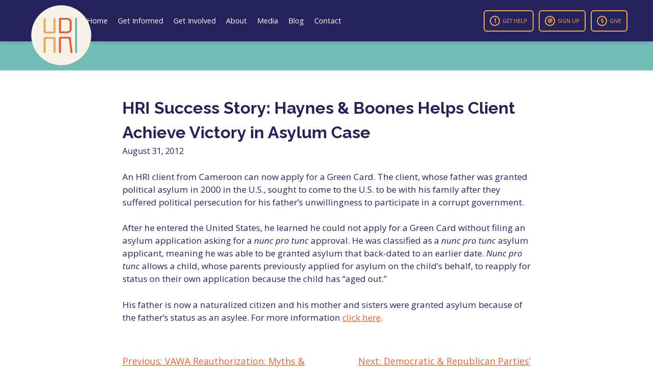

--- FILE ---
content_type: text/html; charset=UTF-8
request_url: https://hrionline.org/2012/08/31/nunc-pro-tunc-asylum-case/
body_size: 10454
content:
<!doctype html>
<html lang="en-US">

<head>
    <meta charset="UTF-8">
    <meta name="viewport" content="width=device-width, initial-scale=1">
    <link rel="profile" href="https://gmpg.org/xfn/11">
    <link rel="apple-touch-icon" sizes="180x180" href="/apple-touch-icon.png">
    <link rel="icon" type="image/png" sizes="32x32" href="/favicon-32x32.png">
    <link rel="icon" type="image/png" sizes="16x16" href="/favicon-16x16.png">
    <link rel="manifest" href="/site.webmanifest">
    <link rel="mask-icon" href="/safari-pinned-tab.svg" color="#26225b">
    <meta name="msapplication-TileColor" content="#ffffff">
    <meta name="theme-color" content="#ffffff">
    <meta property="og:image" content="https://www.hrionline.org/wp-content/uploads/2022/09/facebook-og-image.jpg" />
    <meta property="og:title" content="Human Rights Initiative of North Texas" />
    <meta property="og:description"
        content="The monumental triumph of escaping abusive environments often demands everything from survivors. We're here to help." />
    <meta property="og:image:width" content="1200" />
    <meta property="og:image:height" content="630" />
    <title>HRI Success Story: Haynes &amp; Boones Helps Client Achieve Victory in Asylum Case - Human Rights Initiative of North Texas</title>

<!-- The SEO Framework by Sybre Waaijer -->
<meta name="robots" content="max-snippet:-1,max-image-preview:large,max-video-preview:-1" />
<link rel="canonical" href="https://hrionline.org/2012/08/31/nunc-pro-tunc-asylum-case/" />
<meta name="description" content="An HRI client from Cameroon can now apply for a Green Card. The client, whose father was granted political asylum in 2000 in the U.S., sought to come to the U.S." />
<meta property="og:type" content="article" />
<meta property="og:locale" content="en_US" />
<meta property="og:site_name" content="Human Rights Initiative of North Texas" />
<meta property="og:title" content="HRI Success Story: Haynes &amp; Boones Helps Client Achieve Victory in Asylum Case" />
<meta property="og:description" content="An HRI client from Cameroon can now apply for a Green Card. The client, whose father was granted political asylum in 2000 in the U.S., sought to come to the U.S. to be with his family after they…" />
<meta property="og:url" content="https://hrionline.org/2012/08/31/nunc-pro-tunc-asylum-case/" />
<meta property="og:image" content="https://hrionline.org/wp-content/uploads/2022/09/hri-logo-small.png" />
<meta property="og:image:width" content="200" />
<meta property="og:image:height" content="200" />
<meta property="article:published_time" content="2012-08-31T19:03:11+00:00" />
<meta property="article:modified_time" content="2012-08-31T19:03:11+00:00" />
<meta name="twitter:card" content="summary_large_image" />
<meta name="twitter:title" content="HRI Success Story: Haynes &amp; Boones Helps Client Achieve Victory in Asylum Case" />
<meta name="twitter:description" content="An HRI client from Cameroon can now apply for a Green Card. The client, whose father was granted political asylum in 2000 in the U.S., sought to come to the U.S. to be with his family after they…" />
<meta name="twitter:image" content="https://hrionline.org/wp-content/uploads/2022/09/hri-logo-small.png" />
<script type="application/ld+json">{"@context":"https://schema.org","@graph":[{"@type":"WebSite","@id":"https://hrionline.org/#/schema/WebSite","url":"https://hrionline.org/","name":"Human Rights Initiative of North Texas","description":"We're Here to Help","inLanguage":"en-US","potentialAction":{"@type":"SearchAction","target":{"@type":"EntryPoint","urlTemplate":"https://hrionline.org/search/{search_term_string}/"},"query-input":"required name=search_term_string"},"publisher":{"@type":"Organization","@id":"https://hrionline.org/#/schema/Organization","name":"Human Rights Initiative of North Texas","url":"https://hrionline.org/","logo":{"@type":"ImageObject","url":"https://hrionline.org/wp-content/uploads/2022/09/hri-logo-small.png","contentUrl":"https://hrionline.org/wp-content/uploads/2022/09/hri-logo-small.png","width":200,"height":200,"contentSize":"10400"}}},{"@type":"WebPage","@id":"https://hrionline.org/2012/08/31/nunc-pro-tunc-asylum-case/","url":"https://hrionline.org/2012/08/31/nunc-pro-tunc-asylum-case/","name":"HRI Success Story: Haynes & Boones Helps Client Achieve Victory in Asylum Case - Human Rights Initiative of North Texas","description":"An HRI client from Cameroon can now apply for a Green Card. The client, whose father was granted political asylum in 2000 in the U.S., sought to come to the U.S.","inLanguage":"en-US","isPartOf":{"@id":"https://hrionline.org/#/schema/WebSite"},"breadcrumb":{"@type":"BreadcrumbList","@id":"https://hrionline.org/#/schema/BreadcrumbList","itemListElement":[{"@type":"ListItem","position":1,"item":"https://hrionline.org/","name":"Human Rights Initiative of North Texas"},{"@type":"ListItem","position":2,"item":"https://hrionline.org/category/asylum/","name":"Category: Asylum"},{"@type":"ListItem","position":3,"name":"HRI Success Story: Haynes & Boones Helps Client Achieve Victory in Asylum Case"}]},"potentialAction":{"@type":"ReadAction","target":"https://hrionline.org/2012/08/31/nunc-pro-tunc-asylum-case/"},"datePublished":"2012-08-31T19:03:11+00:00","dateModified":"2012-08-31T19:03:11+00:00","author":{"@type":"Person","@id":"https://hrionline.org/#/schema/Person/3c39047c86c5909e8c27187d645036a4","name":"Mary Tacher"}}]}</script>
<!-- / The SEO Framework by Sybre Waaijer | 23.86ms meta | 8.85ms boot -->

<link rel='dns-prefetch' href='//ajax.googleapis.com' />
<link rel='dns-prefetch' href='//www.googletagmanager.com' />
<link rel='dns-prefetch' href='//fonts.googleapis.com' />
<link rel='dns-prefetch' href='//use.fontawesome.com' />
<link rel="alternate" type="application/rss+xml" title="Human Rights Initiative of North Texas &raquo; Feed" href="https://hrionline.org/feed/" />
<link rel="alternate" type="application/rss+xml" title="Human Rights Initiative of North Texas &raquo; Comments Feed" href="https://hrionline.org/comments/feed/" />
<link rel="alternate" type="text/calendar" title="Human Rights Initiative of North Texas &raquo; iCal Feed" href="https://hrionline.org/calendar/?ical=1" />
<link rel="alternate" type="application/rss+xml" title="Human Rights Initiative of North Texas &raquo; HRI Success Story: Haynes &#038; Boones Helps Client Achieve Victory in Asylum Case Comments Feed" href="https://hrionline.org/2012/08/31/nunc-pro-tunc-asylum-case/feed/" />
<link rel="alternate" title="oEmbed (JSON)" type="application/json+oembed" href="https://hrionline.org/wp-json/oembed/1.0/embed?url=https%3A%2F%2Fhrionline.org%2F2012%2F08%2F31%2Fnunc-pro-tunc-asylum-case%2F" />
<link rel="alternate" title="oEmbed (XML)" type="text/xml+oembed" href="https://hrionline.org/wp-json/oembed/1.0/embed?url=https%3A%2F%2Fhrionline.org%2F2012%2F08%2F31%2Fnunc-pro-tunc-asylum-case%2F&#038;format=xml" />
<style id='wp-img-auto-sizes-contain-inline-css'>
img:is([sizes=auto i],[sizes^="auto," i]){contain-intrinsic-size:3000px 1500px}
/*# sourceURL=wp-img-auto-sizes-contain-inline-css */
</style>
<link rel='stylesheet' id='wp-block-library-css' href='https://hrionline.org/wp-includes/css/dist/block-library/style.min.css?ver=6.9' media='all' />
<style id='wp-block-archives-inline-css'>
.wp-block-archives{box-sizing:border-box}.wp-block-archives-dropdown label{display:block}
/*# sourceURL=https://hrionline.org/wp-includes/blocks/archives/style.min.css */
</style>
<style id='wp-block-categories-inline-css'>
.wp-block-categories{box-sizing:border-box}.wp-block-categories.alignleft{margin-right:2em}.wp-block-categories.alignright{margin-left:2em}.wp-block-categories.wp-block-categories-dropdown.aligncenter{text-align:center}.wp-block-categories .wp-block-categories__label{display:block;width:100%}
/*# sourceURL=https://hrionline.org/wp-includes/blocks/categories/style.min.css */
</style>
<style id='wp-block-heading-inline-css'>
h1:where(.wp-block-heading).has-background,h2:where(.wp-block-heading).has-background,h3:where(.wp-block-heading).has-background,h4:where(.wp-block-heading).has-background,h5:where(.wp-block-heading).has-background,h6:where(.wp-block-heading).has-background{padding:1.25em 2.375em}h1.has-text-align-left[style*=writing-mode]:where([style*=vertical-lr]),h1.has-text-align-right[style*=writing-mode]:where([style*=vertical-rl]),h2.has-text-align-left[style*=writing-mode]:where([style*=vertical-lr]),h2.has-text-align-right[style*=writing-mode]:where([style*=vertical-rl]),h3.has-text-align-left[style*=writing-mode]:where([style*=vertical-lr]),h3.has-text-align-right[style*=writing-mode]:where([style*=vertical-rl]),h4.has-text-align-left[style*=writing-mode]:where([style*=vertical-lr]),h4.has-text-align-right[style*=writing-mode]:where([style*=vertical-rl]),h5.has-text-align-left[style*=writing-mode]:where([style*=vertical-lr]),h5.has-text-align-right[style*=writing-mode]:where([style*=vertical-rl]),h6.has-text-align-left[style*=writing-mode]:where([style*=vertical-lr]),h6.has-text-align-right[style*=writing-mode]:where([style*=vertical-rl]){rotate:180deg}
/*# sourceURL=https://hrionline.org/wp-includes/blocks/heading/style.min.css */
</style>
<style id='wp-block-search-inline-css'>
.wp-block-search__button{margin-left:10px;word-break:normal}.wp-block-search__button.has-icon{line-height:0}.wp-block-search__button svg{height:1.25em;min-height:24px;min-width:24px;width:1.25em;fill:currentColor;vertical-align:text-bottom}:where(.wp-block-search__button){border:1px solid #ccc;padding:6px 10px}.wp-block-search__inside-wrapper{display:flex;flex:auto;flex-wrap:nowrap;max-width:100%}.wp-block-search__label{width:100%}.wp-block-search.wp-block-search__button-only .wp-block-search__button{box-sizing:border-box;display:flex;flex-shrink:0;justify-content:center;margin-left:0;max-width:100%}.wp-block-search.wp-block-search__button-only .wp-block-search__inside-wrapper{min-width:0!important;transition-property:width}.wp-block-search.wp-block-search__button-only .wp-block-search__input{flex-basis:100%;transition-duration:.3s}.wp-block-search.wp-block-search__button-only.wp-block-search__searchfield-hidden,.wp-block-search.wp-block-search__button-only.wp-block-search__searchfield-hidden .wp-block-search__inside-wrapper{overflow:hidden}.wp-block-search.wp-block-search__button-only.wp-block-search__searchfield-hidden .wp-block-search__input{border-left-width:0!important;border-right-width:0!important;flex-basis:0;flex-grow:0;margin:0;min-width:0!important;padding-left:0!important;padding-right:0!important;width:0!important}:where(.wp-block-search__input){appearance:none;border:1px solid #949494;flex-grow:1;font-family:inherit;font-size:inherit;font-style:inherit;font-weight:inherit;letter-spacing:inherit;line-height:inherit;margin-left:0;margin-right:0;min-width:3rem;padding:8px;text-decoration:unset!important;text-transform:inherit}:where(.wp-block-search__button-inside .wp-block-search__inside-wrapper){background-color:#fff;border:1px solid #949494;box-sizing:border-box;padding:4px}:where(.wp-block-search__button-inside .wp-block-search__inside-wrapper) .wp-block-search__input{border:none;border-radius:0;padding:0 4px}:where(.wp-block-search__button-inside .wp-block-search__inside-wrapper) .wp-block-search__input:focus{outline:none}:where(.wp-block-search__button-inside .wp-block-search__inside-wrapper) :where(.wp-block-search__button){padding:4px 8px}.wp-block-search.aligncenter .wp-block-search__inside-wrapper{margin:auto}.wp-block[data-align=right] .wp-block-search.wp-block-search__button-only .wp-block-search__inside-wrapper{float:right}
/*# sourceURL=https://hrionline.org/wp-includes/blocks/search/style.min.css */
</style>
<style id='wp-block-group-inline-css'>
.wp-block-group{box-sizing:border-box}:where(.wp-block-group.wp-block-group-is-layout-constrained){position:relative}
/*# sourceURL=https://hrionline.org/wp-includes/blocks/group/style.min.css */
</style>
<style id='global-styles-inline-css'>
:root{--wp--preset--aspect-ratio--square: 1;--wp--preset--aspect-ratio--4-3: 4/3;--wp--preset--aspect-ratio--3-4: 3/4;--wp--preset--aspect-ratio--3-2: 3/2;--wp--preset--aspect-ratio--2-3: 2/3;--wp--preset--aspect-ratio--16-9: 16/9;--wp--preset--aspect-ratio--9-16: 9/16;--wp--preset--color--black: #000000;--wp--preset--color--cyan-bluish-gray: #abb8c3;--wp--preset--color--white: #ffffff;--wp--preset--color--pale-pink: #f78da7;--wp--preset--color--vivid-red: #cf2e2e;--wp--preset--color--luminous-vivid-orange: #ff6900;--wp--preset--color--luminous-vivid-amber: #fcb900;--wp--preset--color--light-green-cyan: #7bdcb5;--wp--preset--color--vivid-green-cyan: #00d084;--wp--preset--color--pale-cyan-blue: #8ed1fc;--wp--preset--color--vivid-cyan-blue: #0693e3;--wp--preset--color--vivid-purple: #9b51e0;--wp--preset--gradient--vivid-cyan-blue-to-vivid-purple: linear-gradient(135deg,rgb(6,147,227) 0%,rgb(155,81,224) 100%);--wp--preset--gradient--light-green-cyan-to-vivid-green-cyan: linear-gradient(135deg,rgb(122,220,180) 0%,rgb(0,208,130) 100%);--wp--preset--gradient--luminous-vivid-amber-to-luminous-vivid-orange: linear-gradient(135deg,rgb(252,185,0) 0%,rgb(255,105,0) 100%);--wp--preset--gradient--luminous-vivid-orange-to-vivid-red: linear-gradient(135deg,rgb(255,105,0) 0%,rgb(207,46,46) 100%);--wp--preset--gradient--very-light-gray-to-cyan-bluish-gray: linear-gradient(135deg,rgb(238,238,238) 0%,rgb(169,184,195) 100%);--wp--preset--gradient--cool-to-warm-spectrum: linear-gradient(135deg,rgb(74,234,220) 0%,rgb(151,120,209) 20%,rgb(207,42,186) 40%,rgb(238,44,130) 60%,rgb(251,105,98) 80%,rgb(254,248,76) 100%);--wp--preset--gradient--blush-light-purple: linear-gradient(135deg,rgb(255,206,236) 0%,rgb(152,150,240) 100%);--wp--preset--gradient--blush-bordeaux: linear-gradient(135deg,rgb(254,205,165) 0%,rgb(254,45,45) 50%,rgb(107,0,62) 100%);--wp--preset--gradient--luminous-dusk: linear-gradient(135deg,rgb(255,203,112) 0%,rgb(199,81,192) 50%,rgb(65,88,208) 100%);--wp--preset--gradient--pale-ocean: linear-gradient(135deg,rgb(255,245,203) 0%,rgb(182,227,212) 50%,rgb(51,167,181) 100%);--wp--preset--gradient--electric-grass: linear-gradient(135deg,rgb(202,248,128) 0%,rgb(113,206,126) 100%);--wp--preset--gradient--midnight: linear-gradient(135deg,rgb(2,3,129) 0%,rgb(40,116,252) 100%);--wp--preset--font-size--small: 13px;--wp--preset--font-size--medium: 20px;--wp--preset--font-size--large: 36px;--wp--preset--font-size--x-large: 42px;--wp--preset--spacing--20: 0.44rem;--wp--preset--spacing--30: 0.67rem;--wp--preset--spacing--40: 1rem;--wp--preset--spacing--50: 1.5rem;--wp--preset--spacing--60: 2.25rem;--wp--preset--spacing--70: 3.38rem;--wp--preset--spacing--80: 5.06rem;--wp--preset--shadow--natural: 6px 6px 9px rgba(0, 0, 0, 0.2);--wp--preset--shadow--deep: 12px 12px 50px rgba(0, 0, 0, 0.4);--wp--preset--shadow--sharp: 6px 6px 0px rgba(0, 0, 0, 0.2);--wp--preset--shadow--outlined: 6px 6px 0px -3px rgb(255, 255, 255), 6px 6px rgb(0, 0, 0);--wp--preset--shadow--crisp: 6px 6px 0px rgb(0, 0, 0);}:where(.is-layout-flex){gap: 0.5em;}:where(.is-layout-grid){gap: 0.5em;}body .is-layout-flex{display: flex;}.is-layout-flex{flex-wrap: wrap;align-items: center;}.is-layout-flex > :is(*, div){margin: 0;}body .is-layout-grid{display: grid;}.is-layout-grid > :is(*, div){margin: 0;}:where(.wp-block-columns.is-layout-flex){gap: 2em;}:where(.wp-block-columns.is-layout-grid){gap: 2em;}:where(.wp-block-post-template.is-layout-flex){gap: 1.25em;}:where(.wp-block-post-template.is-layout-grid){gap: 1.25em;}.has-black-color{color: var(--wp--preset--color--black) !important;}.has-cyan-bluish-gray-color{color: var(--wp--preset--color--cyan-bluish-gray) !important;}.has-white-color{color: var(--wp--preset--color--white) !important;}.has-pale-pink-color{color: var(--wp--preset--color--pale-pink) !important;}.has-vivid-red-color{color: var(--wp--preset--color--vivid-red) !important;}.has-luminous-vivid-orange-color{color: var(--wp--preset--color--luminous-vivid-orange) !important;}.has-luminous-vivid-amber-color{color: var(--wp--preset--color--luminous-vivid-amber) !important;}.has-light-green-cyan-color{color: var(--wp--preset--color--light-green-cyan) !important;}.has-vivid-green-cyan-color{color: var(--wp--preset--color--vivid-green-cyan) !important;}.has-pale-cyan-blue-color{color: var(--wp--preset--color--pale-cyan-blue) !important;}.has-vivid-cyan-blue-color{color: var(--wp--preset--color--vivid-cyan-blue) !important;}.has-vivid-purple-color{color: var(--wp--preset--color--vivid-purple) !important;}.has-black-background-color{background-color: var(--wp--preset--color--black) !important;}.has-cyan-bluish-gray-background-color{background-color: var(--wp--preset--color--cyan-bluish-gray) !important;}.has-white-background-color{background-color: var(--wp--preset--color--white) !important;}.has-pale-pink-background-color{background-color: var(--wp--preset--color--pale-pink) !important;}.has-vivid-red-background-color{background-color: var(--wp--preset--color--vivid-red) !important;}.has-luminous-vivid-orange-background-color{background-color: var(--wp--preset--color--luminous-vivid-orange) !important;}.has-luminous-vivid-amber-background-color{background-color: var(--wp--preset--color--luminous-vivid-amber) !important;}.has-light-green-cyan-background-color{background-color: var(--wp--preset--color--light-green-cyan) !important;}.has-vivid-green-cyan-background-color{background-color: var(--wp--preset--color--vivid-green-cyan) !important;}.has-pale-cyan-blue-background-color{background-color: var(--wp--preset--color--pale-cyan-blue) !important;}.has-vivid-cyan-blue-background-color{background-color: var(--wp--preset--color--vivid-cyan-blue) !important;}.has-vivid-purple-background-color{background-color: var(--wp--preset--color--vivid-purple) !important;}.has-black-border-color{border-color: var(--wp--preset--color--black) !important;}.has-cyan-bluish-gray-border-color{border-color: var(--wp--preset--color--cyan-bluish-gray) !important;}.has-white-border-color{border-color: var(--wp--preset--color--white) !important;}.has-pale-pink-border-color{border-color: var(--wp--preset--color--pale-pink) !important;}.has-vivid-red-border-color{border-color: var(--wp--preset--color--vivid-red) !important;}.has-luminous-vivid-orange-border-color{border-color: var(--wp--preset--color--luminous-vivid-orange) !important;}.has-luminous-vivid-amber-border-color{border-color: var(--wp--preset--color--luminous-vivid-amber) !important;}.has-light-green-cyan-border-color{border-color: var(--wp--preset--color--light-green-cyan) !important;}.has-vivid-green-cyan-border-color{border-color: var(--wp--preset--color--vivid-green-cyan) !important;}.has-pale-cyan-blue-border-color{border-color: var(--wp--preset--color--pale-cyan-blue) !important;}.has-vivid-cyan-blue-border-color{border-color: var(--wp--preset--color--vivid-cyan-blue) !important;}.has-vivid-purple-border-color{border-color: var(--wp--preset--color--vivid-purple) !important;}.has-vivid-cyan-blue-to-vivid-purple-gradient-background{background: var(--wp--preset--gradient--vivid-cyan-blue-to-vivid-purple) !important;}.has-light-green-cyan-to-vivid-green-cyan-gradient-background{background: var(--wp--preset--gradient--light-green-cyan-to-vivid-green-cyan) !important;}.has-luminous-vivid-amber-to-luminous-vivid-orange-gradient-background{background: var(--wp--preset--gradient--luminous-vivid-amber-to-luminous-vivid-orange) !important;}.has-luminous-vivid-orange-to-vivid-red-gradient-background{background: var(--wp--preset--gradient--luminous-vivid-orange-to-vivid-red) !important;}.has-very-light-gray-to-cyan-bluish-gray-gradient-background{background: var(--wp--preset--gradient--very-light-gray-to-cyan-bluish-gray) !important;}.has-cool-to-warm-spectrum-gradient-background{background: var(--wp--preset--gradient--cool-to-warm-spectrum) !important;}.has-blush-light-purple-gradient-background{background: var(--wp--preset--gradient--blush-light-purple) !important;}.has-blush-bordeaux-gradient-background{background: var(--wp--preset--gradient--blush-bordeaux) !important;}.has-luminous-dusk-gradient-background{background: var(--wp--preset--gradient--luminous-dusk) !important;}.has-pale-ocean-gradient-background{background: var(--wp--preset--gradient--pale-ocean) !important;}.has-electric-grass-gradient-background{background: var(--wp--preset--gradient--electric-grass) !important;}.has-midnight-gradient-background{background: var(--wp--preset--gradient--midnight) !important;}.has-small-font-size{font-size: var(--wp--preset--font-size--small) !important;}.has-medium-font-size{font-size: var(--wp--preset--font-size--medium) !important;}.has-large-font-size{font-size: var(--wp--preset--font-size--large) !important;}.has-x-large-font-size{font-size: var(--wp--preset--font-size--x-large) !important;}
/*# sourceURL=global-styles-inline-css */
</style>

<style id='classic-theme-styles-inline-css'>
/*! This file is auto-generated */
.wp-block-button__link{color:#fff;background-color:#32373c;border-radius:9999px;box-shadow:none;text-decoration:none;padding:calc(.667em + 2px) calc(1.333em + 2px);font-size:1.125em}.wp-block-file__button{background:#32373c;color:#fff;text-decoration:none}
/*# sourceURL=/wp-includes/css/classic-themes.min.css */
</style>
<link rel='stylesheet' id='hri-style-css' href='https://hrionline.org/wp-content/themes/hri/style.css?ver=1.0.0' media='all' />
<link rel='stylesheet' id='google-fonts-css' href='https://fonts.googleapis.com/css2?family=Open+Sans:ital,wght@0,300;0,400;0,500;0,600;0,700;0,800;1,300;1,400;1,500;1,600;1,700;1,800&#038;family=Raleway:ital,wght@0,300;0,400;0,500;0,600;0,700;0,800;0,900;1,300;1,400;1,500;1,600;1,700;1,800;1,900&#038;display=swap' media='all' />
<link rel='stylesheet' id='load-fa-css' href='https://use.fontawesome.com/releases/v5.15.4/css/all.css?ver=6.9' media='all' />

<!-- Google tag (gtag.js) snippet added by Site Kit -->

<!-- Google Analytics snippet added by Site Kit -->
<script src="https://www.googletagmanager.com/gtag/js?id=GT-5MRWHGSZ" id="google_gtagjs-js" async></script>
<script id="google_gtagjs-js-after">
window.dataLayer = window.dataLayer || [];function gtag(){dataLayer.push(arguments);}
gtag("set","linker",{"domains":["hrionline.org"]});
gtag("js", new Date());
gtag("set", "developer_id.dZTNiMT", true);
gtag("config", "GT-5MRWHGSZ");
//# sourceURL=google_gtagjs-js-after
</script>

<!-- End Google tag (gtag.js) snippet added by Site Kit -->
<link rel="https://api.w.org/" href="https://hrionline.org/wp-json/" /><link rel="alternate" title="JSON" type="application/json" href="https://hrionline.org/wp-json/wp/v2/posts/3548" /><link rel="EditURI" type="application/rsd+xml" title="RSD" href="https://hrionline.org/xmlrpc.php?rsd" />
<meta name="generator" content="Site Kit by Google 1.128.1" /><meta name="tec-api-version" content="v1"><meta name="tec-api-origin" content="https://hrionline.org"><link rel="alternate" href="https://hrionline.org/wp-json/tribe/events/v1/" /><link rel="pingback" href="https://hrionline.org/xmlrpc.php"></head>

<body class="wp-singular post-template-default single single-post postid-3548 single-format-standard wp-custom-logo wp-theme-hri tribe-no-js">
        <div id="page" class="site">
        <a class="skip-link screen-reader-text" href="#primary">Skip to content</a>

        <header id="masthead" class="site-header">
            <div class="header-top">
                <div class="site-branding">
                    <a href="https://hrionline.org/" class="custom-logo-link" rel="home"><img width="200" height="200" src="https://hrionline.org/wp-content/uploads/2022/09/hri-logo-small.png" class="custom-logo" alt="Human Rights Initiative of North Texas" decoding="async" /></a>                </div><!-- .site-branding -->
                <div class="nav-container">
                    <nav id="site-navigation" class="main-navigation">
                        <ul id="primary-menu" class="menu"><li id="menu-item-46" class="menu-item menu-item-type-post_type menu-item-object-page menu-item-home menu-item-46"><a href="https://hrionline.org/">Home</a></li>
<li id="menu-item-209" class="menu-item menu-item-type-post_type menu-item-object-page menu-item-209"><a href="https://hrionline.org/get-informed/">Get Informed</a></li>
<li id="menu-item-54" class="menu-item menu-item-type-post_type menu-item-object-page menu-item-has-children menu-item-54"><a href="https://hrionline.org/get-involved/">Get Involved</a>
<ul class="sub-menu">
	<li id="menu-item-60" class="menu-item menu-item-type-post_type menu-item-object-page menu-item-60"><a href="https://hrionline.org/volunteer-opportunities/">Volunteer Opportunities</a></li>
	<li id="menu-item-49" class="menu-item menu-item-type-post_type menu-item-object-page menu-item-49"><a href="https://hrionline.org/calendar/">Calendar</a></li>
	<li id="menu-item-61" class="menu-item menu-item-type-post_type menu-item-object-page menu-item-61"><a href="https://hrionline.org/ways-to-give/">Ways to Give</a></li>
</ul>
</li>
<li id="menu-item-47" class="menu-item menu-item-type-post_type menu-item-object-page menu-item-has-children menu-item-47"><a href="https://hrionline.org/about/">About</a>
<ul class="sub-menu">
	<li id="menu-item-59" class="menu-item menu-item-type-post_type menu-item-object-page menu-item-59"><a href="https://hrionline.org/services/">Services</a></li>
	<li id="menu-item-51" class="menu-item menu-item-type-post_type menu-item-object-page menu-item-51"><a href="https://hrionline.org/financials/">Financials</a></li>
	<li id="menu-item-50" class="menu-item menu-item-type-post_type menu-item-object-page menu-item-50"><a href="https://hrionline.org/donor-faqs/">Donor FAQs</a></li>
	<li id="menu-item-57" class="menu-item menu-item-type-post_type menu-item-object-page menu-item-57"><a href="https://hrionline.org/meet-our-board/">Meet Our Board</a></li>
	<li id="menu-item-58" class="menu-item menu-item-type-post_type menu-item-object-page menu-item-58"><a href="https://hrionline.org/meet-our-team/">Meet Our Team</a></li>
</ul>
</li>
<li id="menu-item-56" class="menu-item menu-item-type-post_type menu-item-object-page menu-item-56"><a href="https://hrionline.org/media/">Media</a></li>
<li id="menu-item-48" class="menu-item menu-item-type-post_type menu-item-object-page menu-item-48"><a href="https://hrionline.org/blog/">Blog</a></li>
<li id="menu-item-688" class="menu-item menu-item-type-post_type menu-item-object-page current_page_parent menu-item-688"><a href="https://hrionline.org/contact/">Contact</a></li>
</ul>                        <img class="mobile-nav-graphic"
                            src="https://www.hrionline.org/wp-content/uploads/2022/03/hri-logo-white.svg" alt="" />
                    </nav><!-- #site-navigation -->
                </div>
                <div class="header-buttons">
                    <a class="hri-button yellow" href="https://www.hrionline.org/get-help/"><i
                            class="fas fa-exclamation"></i>Get Help</a>
                    <a class="hri-button yellow" href="https://secure.everyaction.com/1z8AWi_0yECuUU2XOCktIA2"
                        target="_blank"><i class="fas fa-at"></i>Sign Up</a>
                    <a class="hri-button yellow" href="https://secure.everyaction.com/G-T_Us4mcU6SS5GHSYIZCg2"
                        target="_blank"><i class="fas fa-dollar-sign"></i>Give</a>
                </div>
            </div>
            <div class="header-bottom">
                <div class="ticker-wrapper">
                    <div class="ticker-transition">
                                            </div>
                </div>
            </div>
            <div class="mobile-nav-menu-icons-container">
                <div class="mobile-nav-menu-icon">
                    <div class="mobile-icon-line icon-line-one"></div>
                    <div class="mobile-icon-line icon-line-two"></div>
                    <div class="mobile-icon-line icon-line-three"></div>
                </div>
                <div class="mobile-nav-menu-icon-close">
                    <div class="mobile-icon-close-line close-line-one"></div>
                    <div class="mobile-icon-close-line close-line-two"></div>
                </div>
            </div>
        </header><!-- #masthead -->
<main id="primary" class="site-main">
    <div class="container blog-previews-container">
        <div class="wrapper">
            <div class="wrapper-inner">

                
<article id="post-3548" class="post-3548 post type-post status-publish format-standard hentry category-asylum">
    <header class="entry-header">
        <div class="entry-header-inner">
            <h1 class="entry-title">HRI Success Story: Haynes &#038; Boones Helps Client Achieve Victory in Asylum Case</h1>            <div class="entry-meta">
                August 31, 2012            </div><!-- .entry-meta -->
        </div>
    </header><!-- .entry-header -->

    
    <div class="entry-content">
        <p>An HRI client from Cameroon can now apply for a Green Card. The client, whose father was granted political asylum in 2000 in the U.S., sought to come to the U.S. to be with his family after they suffered political persecution for his father’s unwillingness to participate in a corrupt government.</p>
<p>After he entered the United States, he learned he could not apply for a Green Card without filing an asylum application asking for a <em>nunc pro tunc</em> approval. He was classified as a <em>nunc pro tunc</em> asylum applicant, meaning he was able to be granted asylum that back-dated to an earlier date. <em>Nunc pro tunc</em> allows a child, whose parents previously applied for asylum on the child’s behalf, to reapply for status on their own application because the child has “aged out.”</p>
<p>His father is now a naturalized citizen and his mother and sisters were granted asylum because of the father’s status as an asylee. For more information <a href="http://www.haynesboone.com/asylum-granted-for-haynes-and-boone-pro-bono-client/">click here</a>.</p>
    </div><!-- .entry-content -->

    </article><!-- #post-3548 -->

	<nav class="navigation post-navigation" aria-label="Posts">
		<h2 class="screen-reader-text">Post navigation</h2>
		<div class="nav-links"><div class="nav-previous"><a href="https://hrionline.org/2012/08/29/vawa-reauthorization-myths-facts/" rel="prev"><span class="nav-subtitle">Previous:</span> <span class="nav-title">VAWA Reauthorization: Myths &#038; Facts</span></a></div><div class="nav-next"><a href="https://hrionline.org/2012/09/06/democratic-republican-parties-immigration-platforms/" rel="next"><span class="nav-subtitle">Next:</span> <span class="nav-title">Democratic &#038; Republican Parties’ Immigration Platforms</span></a></div></div>
	</nav>                <div class="archives-widget-container">
                    
<aside id="secondary" class="widget-area">
	<section id="block-2" class="widget widget_block widget_search"><form role="search" method="get" action="https://hrionline.org/" class="wp-block-search__button-outside wp-block-search__text-button wp-block-search"    ><label class="wp-block-search__label" for="wp-block-search__input-1" >Search</label><div class="wp-block-search__inside-wrapper" ><input class="wp-block-search__input" id="wp-block-search__input-1" placeholder="" value="" type="search" name="s" required /><button aria-label="Search" class="wp-block-search__button wp-element-button" type="submit" >Search</button></div></form></section><section id="block-7" class="widget widget_block">
<div class="wp-block-group"><div class="wp-block-group__inner-container is-layout-flow wp-block-group-is-layout-flow"><div class="wp-widget-group__inner-blocks">
<div class="wp-block-group"><div class="wp-block-group__inner-container is-layout-flow wp-block-group-is-layout-flow">
<h2 class="wp-block-heading">Archives</h2>


<ul class="wp-block-archives-list wp-block-archives">	<li><a href='https://hrionline.org/2024/08/'>August 2024</a></li>
	<li><a href='https://hrionline.org/2024/07/'>July 2024</a></li>
	<li><a href='https://hrionline.org/2023/09/'>September 2023</a></li>
	<li><a href='https://hrionline.org/2023/08/'>August 2023</a></li>
	<li><a href='https://hrionline.org/2023/06/'>June 2023</a></li>
	<li><a href='https://hrionline.org/2023/05/'>May 2023</a></li>
	<li><a href='https://hrionline.org/2023/03/'>March 2023</a></li>
	<li><a href='https://hrionline.org/2023/02/'>February 2023</a></li>
	<li><a href='https://hrionline.org/2022/11/'>November 2022</a></li>
	<li><a href='https://hrionline.org/2022/10/'>October 2022</a></li>
	<li><a href='https://hrionline.org/2022/09/'>September 2022</a></li>
	<li><a href='https://hrionline.org/2022/08/'>August 2022</a></li>
	<li><a href='https://hrionline.org/2022/07/'>July 2022</a></li>
	<li><a href='https://hrionline.org/2022/06/'>June 2022</a></li>
	<li><a href='https://hrionline.org/2022/05/'>May 2022</a></li>
	<li><a href='https://hrionline.org/2022/04/'>April 2022</a></li>
	<li><a href='https://hrionline.org/2022/03/'>March 2022</a></li>
	<li><a href='https://hrionline.org/2022/02/'>February 2022</a></li>
	<li><a href='https://hrionline.org/2022/01/'>January 2022</a></li>
	<li><a href='https://hrionline.org/2021/12/'>December 2021</a></li>
	<li><a href='https://hrionline.org/2021/11/'>November 2021</a></li>
	<li><a href='https://hrionline.org/2021/10/'>October 2021</a></li>
	<li><a href='https://hrionline.org/2021/09/'>September 2021</a></li>
	<li><a href='https://hrionline.org/2021/07/'>July 2021</a></li>
	<li><a href='https://hrionline.org/2021/06/'>June 2021</a></li>
	<li><a href='https://hrionline.org/2021/05/'>May 2021</a></li>
	<li><a href='https://hrionline.org/2021/03/'>March 2021</a></li>
	<li><a href='https://hrionline.org/2021/02/'>February 2021</a></li>
	<li><a href='https://hrionline.org/2021/01/'>January 2021</a></li>
	<li><a href='https://hrionline.org/2020/12/'>December 2020</a></li>
	<li><a href='https://hrionline.org/2020/11/'>November 2020</a></li>
	<li><a href='https://hrionline.org/2020/10/'>October 2020</a></li>
	<li><a href='https://hrionline.org/2020/09/'>September 2020</a></li>
	<li><a href='https://hrionline.org/2020/07/'>July 2020</a></li>
	<li><a href='https://hrionline.org/2020/06/'>June 2020</a></li>
	<li><a href='https://hrionline.org/2020/05/'>May 2020</a></li>
	<li><a href='https://hrionline.org/2020/04/'>April 2020</a></li>
	<li><a href='https://hrionline.org/2020/03/'>March 2020</a></li>
	<li><a href='https://hrionline.org/2020/01/'>January 2020</a></li>
	<li><a href='https://hrionline.org/2019/12/'>December 2019</a></li>
	<li><a href='https://hrionline.org/2019/11/'>November 2019</a></li>
	<li><a href='https://hrionline.org/2019/10/'>October 2019</a></li>
	<li><a href='https://hrionline.org/2019/08/'>August 2019</a></li>
	<li><a href='https://hrionline.org/2019/07/'>July 2019</a></li>
	<li><a href='https://hrionline.org/2019/06/'>June 2019</a></li>
	<li><a href='https://hrionline.org/2019/05/'>May 2019</a></li>
	<li><a href='https://hrionline.org/2019/04/'>April 2019</a></li>
	<li><a href='https://hrionline.org/2019/03/'>March 2019</a></li>
	<li><a href='https://hrionline.org/2019/02/'>February 2019</a></li>
	<li><a href='https://hrionline.org/2019/01/'>January 2019</a></li>
	<li><a href='https://hrionline.org/2018/11/'>November 2018</a></li>
	<li><a href='https://hrionline.org/2018/10/'>October 2018</a></li>
	<li><a href='https://hrionline.org/2018/09/'>September 2018</a></li>
	<li><a href='https://hrionline.org/2018/08/'>August 2018</a></li>
	<li><a href='https://hrionline.org/2018/07/'>July 2018</a></li>
	<li><a href='https://hrionline.org/2018/06/'>June 2018</a></li>
	<li><a href='https://hrionline.org/2018/02/'>February 2018</a></li>
	<li><a href='https://hrionline.org/2017/09/'>September 2017</a></li>
	<li><a href='https://hrionline.org/2017/07/'>July 2017</a></li>
	<li><a href='https://hrionline.org/2017/06/'>June 2017</a></li>
	<li><a href='https://hrionline.org/2017/04/'>April 2017</a></li>
	<li><a href='https://hrionline.org/2017/03/'>March 2017</a></li>
	<li><a href='https://hrionline.org/2017/02/'>February 2017</a></li>
	<li><a href='https://hrionline.org/2017/01/'>January 2017</a></li>
	<li><a href='https://hrionline.org/2016/12/'>December 2016</a></li>
	<li><a href='https://hrionline.org/2016/11/'>November 2016</a></li>
	<li><a href='https://hrionline.org/2016/10/'>October 2016</a></li>
	<li><a href='https://hrionline.org/2016/09/'>September 2016</a></li>
	<li><a href='https://hrionline.org/2016/08/'>August 2016</a></li>
	<li><a href='https://hrionline.org/2016/07/'>July 2016</a></li>
	<li><a href='https://hrionline.org/2016/02/'>February 2016</a></li>
	<li><a href='https://hrionline.org/2015/09/'>September 2015</a></li>
	<li><a href='https://hrionline.org/2015/08/'>August 2015</a></li>
	<li><a href='https://hrionline.org/2015/07/'>July 2015</a></li>
	<li><a href='https://hrionline.org/2015/05/'>May 2015</a></li>
	<li><a href='https://hrionline.org/2015/04/'>April 2015</a></li>
	<li><a href='https://hrionline.org/2015/02/'>February 2015</a></li>
	<li><a href='https://hrionline.org/2015/01/'>January 2015</a></li>
	<li><a href='https://hrionline.org/2014/11/'>November 2014</a></li>
	<li><a href='https://hrionline.org/2014/10/'>October 2014</a></li>
	<li><a href='https://hrionline.org/2014/09/'>September 2014</a></li>
	<li><a href='https://hrionline.org/2014/07/'>July 2014</a></li>
	<li><a href='https://hrionline.org/2014/05/'>May 2014</a></li>
	<li><a href='https://hrionline.org/2014/04/'>April 2014</a></li>
	<li><a href='https://hrionline.org/2014/03/'>March 2014</a></li>
	<li><a href='https://hrionline.org/2014/02/'>February 2014</a></li>
	<li><a href='https://hrionline.org/2013/12/'>December 2013</a></li>
	<li><a href='https://hrionline.org/2013/11/'>November 2013</a></li>
	<li><a href='https://hrionline.org/2013/10/'>October 2013</a></li>
	<li><a href='https://hrionline.org/2013/09/'>September 2013</a></li>
	<li><a href='https://hrionline.org/2013/08/'>August 2013</a></li>
	<li><a href='https://hrionline.org/2013/07/'>July 2013</a></li>
	<li><a href='https://hrionline.org/2013/06/'>June 2013</a></li>
	<li><a href='https://hrionline.org/2013/05/'>May 2013</a></li>
	<li><a href='https://hrionline.org/2013/04/'>April 2013</a></li>
	<li><a href='https://hrionline.org/2013/03/'>March 2013</a></li>
	<li><a href='https://hrionline.org/2013/02/'>February 2013</a></li>
	<li><a href='https://hrionline.org/2013/01/'>January 2013</a></li>
	<li><a href='https://hrionline.org/2012/12/'>December 2012</a></li>
	<li><a href='https://hrionline.org/2012/11/'>November 2012</a></li>
	<li><a href='https://hrionline.org/2012/10/'>October 2012</a></li>
	<li><a href='https://hrionline.org/2012/09/'>September 2012</a></li>
	<li><a href='https://hrionline.org/2012/08/'>August 2012</a></li>
	<li><a href='https://hrionline.org/2012/07/'>July 2012</a></li>
	<li><a href='https://hrionline.org/2012/06/'>June 2012</a></li>
	<li><a href='https://hrionline.org/2012/05/'>May 2012</a></li>
	<li><a href='https://hrionline.org/2012/04/'>April 2012</a></li>
	<li><a href='https://hrionline.org/2012/03/'>March 2012</a></li>
	<li><a href='https://hrionline.org/2012/02/'>February 2012</a></li>
	<li><a href='https://hrionline.org/2012/01/'>January 2012</a></li>
	<li><a href='https://hrionline.org/2011/12/'>December 2011</a></li>
	<li><a href='https://hrionline.org/2011/11/'>November 2011</a></li>
	<li><a href='https://hrionline.org/2011/10/'>October 2011</a></li>
	<li><a href='https://hrionline.org/2011/09/'>September 2011</a></li>
	<li><a href='https://hrionline.org/2011/08/'>August 2011</a></li>
	<li><a href='https://hrionline.org/2011/07/'>July 2011</a></li>
	<li><a href='https://hrionline.org/2011/06/'>June 2011</a></li>
	<li><a href='https://hrionline.org/2011/05/'>May 2011</a></li>
	<li><a href='https://hrionline.org/2011/03/'>March 2011</a></li>
	<li><a href='https://hrionline.org/2011/02/'>February 2011</a></li>
	<li><a href='https://hrionline.org/2011/01/'>January 2011</a></li>
	<li><a href='https://hrionline.org/2010/12/'>December 2010</a></li>
	<li><a href='https://hrionline.org/2010/11/'>November 2010</a></li>
	<li><a href='https://hrionline.org/2010/10/'>October 2010</a></li>
	<li><a href='https://hrionline.org/2010/09/'>September 2010</a></li>
	<li><a href='https://hrionline.org/2010/08/'>August 2010</a></li>
</ul></div></div>
</div></div></div>
</section><section id="block-6" class="widget widget_block">
<div class="wp-block-group"><div class="wp-block-group__inner-container is-layout-flow wp-block-group-is-layout-flow">
<h2 class="wp-block-heading">Categories</h2>


<ul class="wp-block-categories-list wp-block-categories">	<li class="cat-item cat-item-32"><a href="https://hrionline.org/category/5k-run-for-human-rights/">5K Run for Human Rights</a>
</li>
	<li class="cat-item cat-item-87"><a href="https://hrionline.org/category/advocacy/">Advocacy</a>
</li>
	<li class="cat-item cat-item-54"><a href="https://hrionline.org/category/africa/">Africa</a>
</li>
	<li class="cat-item cat-item-52"><a href="https://hrionline.org/category/angel-of-freedom-awards/">Angel of Freedom Awards</a>
</li>
	<li class="cat-item cat-item-37"><a href="https://hrionline.org/category/asylum/">Asylum</a>
</li>
	<li class="cat-item cat-item-88"><a href="https://hrionline.org/category/call-to-action/">Call to Action</a>
</li>
	<li class="cat-item cat-item-30"><a href="https://hrionline.org/category/calls-to-action/">Calls To Action</a>
</li>
	<li class="cat-item cat-item-50"><a href="https://hrionline.org/category/children/">Children</a>
</li>
	<li class="cat-item cat-item-51"><a href="https://hrionline.org/category/client-services/">Client Services</a>
</li>
	<li class="cat-item cat-item-24"><a href="https://hrionline.org/category/client-stories/">Client Stories</a>
</li>
	<li class="cat-item cat-item-46"><a href="https://hrionline.org/category/daca/">DACA</a>
</li>
	<li class="cat-item cat-item-85"><a href="https://hrionline.org/category/dallas/">Dallas</a>
</li>
	<li class="cat-item cat-item-59"><a href="https://hrionline.org/category/editorials/">Editorials</a>
</li>
	<li class="cat-item cat-item-28"><a href="https://hrionline.org/category/events/">Events</a>
</li>
	<li class="cat-item cat-item-48"><a href="https://hrionline.org/category/executive-director/">Executive Director</a>
</li>
	<li class="cat-item cat-item-101"><a href="https://hrionline.org/category/featured-blog/">Featured Blog</a>
</li>
	<li class="cat-item cat-item-43"><a href="https://hrionline.org/category/food-for-thought/">Food for Thought</a>
</li>
	<li class="cat-item cat-item-39"><a href="https://hrionline.org/category/fundraising/">Fundraising</a>
</li>
	<li class="cat-item cat-item-53"><a href="https://hrionline.org/category/government/">Government</a>
</li>
	<li class="cat-item cat-item-57"><a href="https://hrionline.org/category/guest-blogger/">Guest Blogger</a>
</li>
	<li class="cat-item cat-item-29"><a href="https://hrionline.org/category/hri-events/">HRI Events</a>
</li>
	<li class="cat-item cat-item-23"><a href="https://hrionline.org/category/hri-news/">HRI News</a>
</li>
	<li class="cat-item cat-item-36"><a href="https://hrionline.org/category/human-rights/">Human Rights</a>
</li>
	<li class="cat-item cat-item-38"><a href="https://hrionline.org/category/immigration/">Immigration</a>
</li>
	<li class="cat-item cat-item-42"><a href="https://hrionline.org/category/intern-corner/">Intern Corner</a>
</li>
	<li class="cat-item cat-item-58"><a href="https://hrionline.org/category/internships/">Internships</a>
</li>
	<li class="cat-item cat-item-61"><a href="https://hrionline.org/category/lawyer-stories/">Lawyer Stories</a>
</li>
	<li class="cat-item cat-item-124"><a href="https://hrionline.org/category/legal-consultations/">Legal Consultations</a>
</li>
	<li class="cat-item cat-item-60"><a href="https://hrionline.org/category/legal-director/">Legal Director</a>
</li>
	<li class="cat-item cat-item-102"><a href="https://hrionline.org/category/media/">Media</a>
</li>
	<li class="cat-item cat-item-56"><a href="https://hrionline.org/category/middle-east/">Middle East</a>
</li>
	<li class="cat-item cat-item-31"><a href="https://hrionline.org/category/news-updates/">News &amp; Updates</a>
</li>
	<li class="cat-item cat-item-45"><a href="https://hrionline.org/category/politics/">Politics</a>
</li>
	<li class="cat-item cat-item-104"><a href="https://hrionline.org/category/pressrelease/">Press Release</a>
</li>
	<li class="cat-item cat-item-105"><a href="https://hrionline.org/category/pressstatement/">Press Statement</a>
</li>
	<li class="cat-item cat-item-47"><a href="https://hrionline.org/category/refugees/">Refugees</a>
</li>
	<li class="cat-item cat-item-41"><a href="https://hrionline.org/category/sijs/">SIJS</a>
</li>
	<li class="cat-item cat-item-33"><a href="https://hrionline.org/category/staff/">Staff</a>
</li>
	<li class="cat-item cat-item-25"><a href="https://hrionline.org/category/success-story/">Success Story</a>
</li>
	<li class="cat-item cat-item-34"><a href="https://hrionline.org/category/trafficking/">Trafficking</a>
</li>
	<li class="cat-item cat-item-40"><a href="https://hrionline.org/category/u-visa/">U Visa</a>
</li>
	<li class="cat-item cat-item-1"><a href="https://hrionline.org/category/uncategorized/">Uncategorized</a>
</li>
	<li class="cat-item cat-item-55"><a href="https://hrionline.org/category/united-nations/">United Nations</a>
</li>
	<li class="cat-item cat-item-49"><a href="https://hrionline.org/category/uscis/">USCIS</a>
</li>
	<li class="cat-item cat-item-26"><a href="https://hrionline.org/category/vawa/">VAWA</a>
</li>
	<li class="cat-item cat-item-35"><a href="https://hrionline.org/category/volunteer/">Volunteer</a>
</li>
	<li class="cat-item cat-item-44"><a href="https://hrionline.org/category/womens-rights/">Women&#039;s Rights</a>
</li>
</ul></div></div>
</section></aside><!-- #secondary -->
                </div>
            </div>
        </div>
    </div>

</main><!-- #main -->

<div class="support-hri purple-c">
    <div class="support-hri-inner">
        <div class="support-hri-image grayscale">
            <img src="https://www.hrionline.org/wp-content/uploads/2022/06/dreamer-opt-bw.jpg" alt="" loading="lazy" />
        </div>
        <div class="support-hri-text white">
            <div class="support-hri-text-inner">
                <div class="support-hri-heading">
                    <h2>Support HRI's Mission</h2>
                </div>
                <p>Together we can extend the safety, liberty, and hope America has given us to those who desperately
                    need
                    it. Your support makes a great difference as we continue the fight.</p>
                <a class="hri-button yellow" href="https://support.hrionline.org/a/donate" target="_blank">Give Now</a>
            </div>
        </div>
    </div>
    <img class="background-graphic" src="https://www.hrionline.org/wp-content/uploads/2022/06/hri-logo-color.svg" alt=""
        loading="lazy" />
</div>
</div>
<footer id="colophon" class="site-footer">
    <div class="footer-top white-c">
        <div class="site-info">
            <div class="footer-block footer-address">
                <address>
                    <span class="address-margin"><em>Location</em>: <a href="https://goo.gl/maps/XC4xu9Swd4njs3Gt7"
                            target="_blank">2801 Swiss Avenue, Dallas, Texas
                            75204-5925</a></span><br>
                    <span class="address-margin"><em>Hours</em>: Monday – Friday from 9:00 AM-12:00 PM, 1:00 PM-5:00
                        PM</span><br>
                    <em>Phone</em>: <a href="tel:214-855-0520">214.855.0520</a><br>
                    <em>Fax</em>: 214.396.2030
                </address>
            </div>
            <div class="footer-block footer-social">
                <div class="footer-social-inner">
                    <a href="https://www.facebook.com/HRIOnline/" target="_blank"><i class="fab fa-facebook-f"></i></a>
                    <a href="https://www.instagram.com/humanrightsinitiative/" target="_blank"><i
                            class="fab fa-instagram"></i></a>
                    <a href="https://twitter.com/HRIOnline/" target="_blank"><i class="fab fa-twitter"></i></a>
                    <a href="https://www.linkedin.com/company/human-rights-initiative-of-north-texas-inc-/"
                        target="_blank"><i class="fab fa-linkedin-in"></i></a>
                </div>
            </div>
            <div class="footer-block footer-page-links">
                <div class="footer-page-links-inner">
                    <a href="https://www.hrionline.org/careers/">Careers</a>
                    <a href="https://www.hrionline.org/contact/">Contact</a>
                    <a href="https://www.hrionline.org/privacy-policy/">Privacy</a>
                </div>
            </div>
        </div>
    </div><!-- .site-info -->
    <div class="footer-bottom d-purple-c tan">
        &copy; 2019 Human Rights Initiative of North Texas, Inc.
    </div>
</footer><!-- #colophon -->
</div><!-- #page -->

<script type="speculationrules">
{"prefetch":[{"source":"document","where":{"and":[{"href_matches":"/*"},{"not":{"href_matches":["/wp-*.php","/wp-admin/*","/wp-content/uploads/*","/wp-content/*","/wp-content/plugins/*","/wp-content/themes/hri/*","/*\\?(.+)"]}},{"not":{"selector_matches":"a[rel~=\"nofollow\"]"}},{"not":{"selector_matches":".no-prefetch, .no-prefetch a"}}]},"eagerness":"conservative"}]}
</script>
		<script>
		( function ( body ) {
			'use strict';
			body.className = body.className.replace( /\btribe-no-js\b/, 'tribe-js' );
		} )( document.body );
		</script>
		<script> /* <![CDATA[ */var tribe_l10n_datatables = {"aria":{"sort_ascending":": activate to sort column ascending","sort_descending":": activate to sort column descending"},"length_menu":"Show _MENU_ entries","empty_table":"No data available in table","info":"Showing _START_ to _END_ of _TOTAL_ entries","info_empty":"Showing 0 to 0 of 0 entries","info_filtered":"(filtered from _MAX_ total entries)","zero_records":"No matching records found","search":"Search:","all_selected_text":"All items on this page were selected. ","select_all_link":"Select all pages","clear_selection":"Clear Selection.","pagination":{"all":"All","next":"Next","previous":"Previous"},"select":{"rows":{"0":"","_":": Selected %d rows","1":": Selected 1 row"}},"datepicker":{"dayNames":["Sunday","Monday","Tuesday","Wednesday","Thursday","Friday","Saturday"],"dayNamesShort":["Sun","Mon","Tue","Wed","Thu","Fri","Sat"],"dayNamesMin":["S","M","T","W","T","F","S"],"monthNames":["January","February","March","April","May","June","July","August","September","October","November","December"],"monthNamesShort":["January","February","March","April","May","June","July","August","September","October","November","December"],"monthNamesMin":["Jan","Feb","Mar","Apr","May","Jun","Jul","Aug","Sep","Oct","Nov","Dec"],"nextText":"Next","prevText":"Prev","currentText":"Today","closeText":"Done","today":"Today","clear":"Clear"}};/* ]]> */ </script><script src="https://hrionline.org/wp-content/plugins/the-events-calendar/common/build/js/user-agent.js?ver=da75d0bdea6dde3898df" id="tec-user-agent-js"></script>
<script src="https://ajax.googleapis.com/ajax/libs/jquery/3.6.0/jquery.min.js?ver=3.6.0" id="jquery-js"></script>
<script src="https://hrionline.org/wp-content/themes/hri/js/navigation.js?ver=1.0.0" id="hri-navigation-js"></script>
<script src="https://hrionline.org/wp-content/themes/hri/js/hri.js?ver=1.0.0" id="hri-custom-js"></script>

</body>

</html>


--- FILE ---
content_type: text/javascript
request_url: https://hrionline.org/wp-content/themes/hri/js/hri.js?ver=1.0.0
body_size: 722
content:
$(document).ready(function () {
    $('.mobile-nav-menu-icon').click((function() {
		$(this).css('display', 'none');
		$('.mobile-nav-menu-icon-close').fadeIn('fast');
		$('.close-line-one').addClass('move-one');
		$('.close-line-two').addClass('move-two');
		$('.main-navigation').addClass('nav-opened');
	}));
	$('.mobile-nav-menu-icon-close').click((function() {
		$(this).css('display', 'none');
		$('.mobile-nav-menu-icon').fadeIn('fast');
		$('.close-line-one').removeClass('move-one');
		$('.close-line-two').removeClass('move-two');
		$('.main-navigation').removeClass('nav-opened');
	}));
	$('.glossary-widget-title').click((function() {
		$(this).next(".term-definition").slideToggle("slow");
    	$("i", this).toggleClass("plus-icon minus-icon");
	}));
	$(".widget_block").wrap("<div class='hri-dropdown-container'></div>");
	$(".wp-block-group__inner-container h2").wrap("<div class='hri-dropdown-title-container'><div class='hri-dropdown-title'></div><div class='hri-dropdown-icons'><i class='plus-icon'></i></div></div>");
	$(".wp-block-archives-list.wp-block-archives").wrap("<div class='hri-dropdown-content'></div>");
	$(".wp-block-categories-list.wp-block-categories").wrap("<div class='hri-dropdown-content'></div>");
	$('.hri-dropdown-title-container').click((function() {
		$(this).next(".hri-dropdown-content").slideToggle("slow");
    	$("i", this).toggleClass("plus-icon minus-icon");
	}));
	/*$('.panel-tablist').on('click', 'button', function() {
		$(this).addClass('x-active').siblings().removeClass('x-active').addClass('btn-default');
	  });*/
	  $('.panel-tablist button').click(function(e) {
		e.preventDefault();
		setContent($(this));
	});
	
	// set content on load
	$('.panel-tablist button.x-active').length && setContent($('.panel-tablist button.x-active'));
	
	function setContent($el) {
		$('.panel-tablist button').removeClass('x-active');
		$('.x-tabs-panel').hide();
		
		$el.addClass('x-active');
		$($el.data('rel')).show();
	}
});

// Hide Header on on scroll down
var didScroll;
var lastScrollTop = 0;
var delta = 5;
var navbarHeight = $('.site-header').outerHeight();

if ($(window).width() >= 768) {

	$(window).scroll(function (event) {
		didScroll = true;
	});

	setInterval(function () {
		if (didScroll) {
			hasScrolled();
			didScroll = false;
		}
	}, 250);

	function hasScrolled() {
		var st = $(this).scrollTop();
    
		// Make sure they scroll more than delta
		if (Math.abs(lastScrollTop - st) <= delta)
			return;
    
		// If they scrolled down and are past the navbar, add class .nav-up.
		// This is necessary so you never see what is "behind" the navbar.
		if (st > lastScrollTop && st > navbarHeight) {
			// Scroll Down
			$('.site-header').removeClass('nav-down').addClass('nav-up');
		} else {
			// Scroll Up
			if (st + $(window).height() < $(document).height()) {
				$('.site-header').removeClass('nav-up').addClass('nav-down');
			}
		}
    
		lastScrollTop = st;
	}
}
